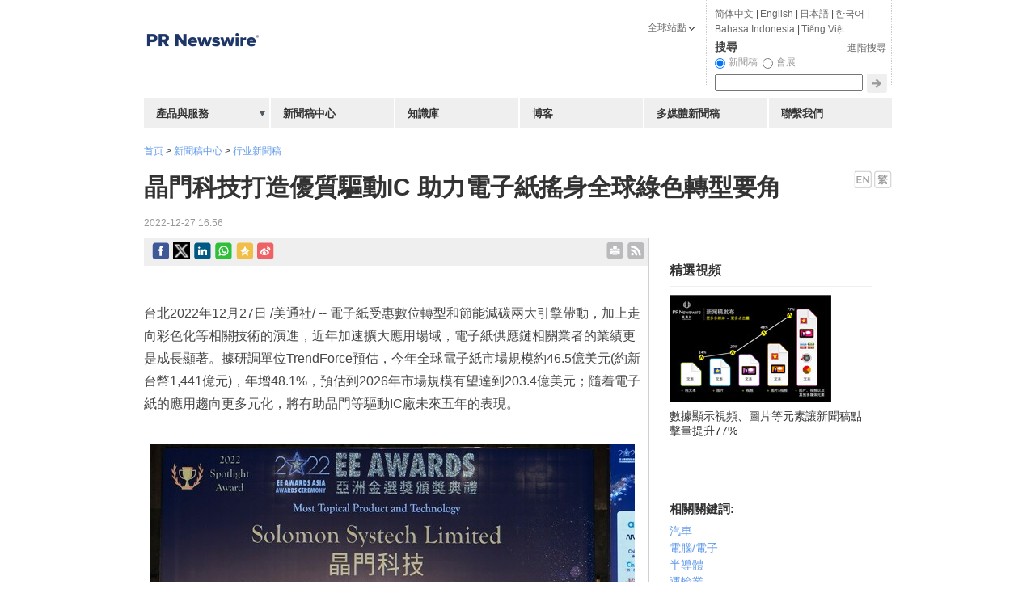

--- FILE ---
content_type: text/html; charset=UTF-8
request_url: https://hk.prnasia.com/story/388748-2.shtml
body_size: 18462
content:
<!DOCTYPE html PUBLIC "-//W3C//DTD XHTML 1.0 Transitional//EN" "http://www.w3.org/TR/xhtml1/DTD/xhtml1-transitional.dtd">
<html xmlns="http://www.w3.org/1999/xhtml" dir="ltr" lang="zh-tw" xml:lang="zh-tw" xmlns:wb="http://open.weibo.com/wb"> 

<head>

 	<meta http-equiv="Cache-Control" content="no-transform" />
 	<link rel="alternate" media="handheld" href="#" />
	<meta http-equiv="Content-Type" content="text/html; charset=UTF-8" />
	
	<!--canontical start-->
		<link rel="canonical" href="https://hk.prnasia.com/story/388748-2.shtml" />
		<!--canontical end-->

	<!--robots start-->
		<!--robots end-->

	<!--next pre start-->
	
		<!--next pre end-->
	
		<meta http-equiv="content-language" content="zh-tw" />
			
	
	
	<meta name="renderer" content="ie-stand">
	<meta name="keywords" content="晶門科技, 綠色轉型, 節能減碳" />
	<meta name="description" content="台北2022年12月27日 /美通社/ -- 
電子紙受惠數位轉型和節能減碳兩大引擎帶動，加上走向彩色化等相關技術的演進，近年加速擴大應用場域，電子紙供應鏈相關業者的業績更是成長顯著。據研調單位Tre......" />
	
	<!--sina js start-->
	<script src="//tjs.sjs.sinajs.cn/open/api/js/wb.js" type="text/javascript" charset="utf-8"></script>
	<!--sina js end-->  

		<link rel="apple-touch-icon-precomposed" href="https://static.prnasia.com/pro/pcom/includes/images/logo-safari-en.png" />
	  
	<!--sina like start-->
	<!--must-->
	<meta property="og:type" content="article" />
	<meta property="og:url" content="https://hk.prnasia.com/story/388748-2.shtml" />
	<meta property="og:title" content="晶門科技打造優質驅動IC 助力電子紙搖身全球綠色轉型要角" />
	<meta property="og:description" content="晶門科技打造優質驅動IC 助力電子紙搖身全球綠色轉型要角" />
	<!--may-->
	<!--1111 -->
		<meta property="og:image" content="https://mma.prnasia.com/media2/1974528/Solomon_Systech_s_active_matrix_EPD_driver_garnered_award_Most_Topical_Product.jpg?p=medium600"/>
		<meta name="weibo: article:create_at" content="" />
	<meta name="weibo: article:update_at" content="" />
	<!--sina like end-->
	
	<!--tencent js start-->
	<script src="//mat1.gtimg.com/app/openjs/openjs.js#autoboot=no&debug=no"></script>
  <!--tencent js end--> 
  
	
	
 
  
 	<title>晶門科技打造優質驅動IC 助力電子紙搖身全球綠色轉型要角-美通社PR-Newswire</title>


	
	<link rel="stylesheet" type="text/css" href="//static.prnasia.com/pro/pcom/includes/theme/PRN_reset.css" media="all" />
	<link rel="stylesheet" type="text/css" href="//static.prnasia.com/pro/pcom/includes/theme/PRN_master.css" media="all" />
	
		
				<link rel="stylesheet" type="text/css" href="//static.prnasia.com/pro/pcom/includes/theme/PRN_Asia.css" media="all" />
			
		
		<link rel="stylesheet" type="text/css" href="//static.prnasia.com/pro/pcom/includes/theme/PRN_Asia_hk.css" media="all" />	
	

	


		
	
	
	<link rel="shortcut icon" href="//static.prnasia.com/pro/pcom/includes/images/favicon_PRN.ico" type="image/x-icon" />
	<script type="text/javascript" src="//static.prnasia.com/pro/pcom/includes/js/jquery.min.js"></script>
	<script type="text/javascript" src="//static.prnasia.com/pro/pcom/includes/js/jquery-ui.min.js"></script>
        <script type="text/javascript" src="//static.prnasia.com/pro/pcom/includes/js/jquery.json.min.js"></script>
		
		
		<script type="text/javascript" src="//static.prnasia.com/pro/pcom/js/sp/sp_common.js"></script>
	


<script type="text/javascript" src="//static.prnasia.com/pro/pcom/includes/js/s_code.js"></script>

 
<script>
/************* DO NOT ALTER ANYTHING BELOW THIS LINE ! **************/
var s_code=s.t();if(s_code)document.write(s_code)//--></script>
<script type="text/javascript"><!--
if(navigator.appVersion.indexOf('MSIE')>=0)document.write(unescape('%3C')+'\!-'+'-')
//--></script><noscript><div><a href="http://www.omniture.com" title="Web Analytics"><img
src="http://prnewswirecom2.122.2O7.net/b/ss/prnewswirecom2/1/H.20.3--NS/0"
height="1" width="1"  alt="omniture" /></a></div></noscript><!--/DO NOT REMOVE/-->
<!-- End SiteCatalyst code version: H.20.3. -->


 

<!--
-->

	
	
		
	
	

	
</head>

<body>
<!-- _overall_navigator_header END -->




<div style="display:none">from common-pcom:html:key:hk_segment_includes_overall_segment_header_shtml</div>
<!-- hk_overall_segment_header ON 2022-03-10 13:44:57 START -->
<!-- Google Tag Manager
<noscript><iframe src="//www.googletagmanager.com/ns.html?id=GTM-NDFWJZ"
height="0" width="0" style="display:none;visibility:hidden"></iframe></noscript>
<link rel="stylesheet" href="https://static.prnasia.com/pro/mnrv2/iconfont/iconfont.css" />
<script>(function(w,d,s,l,i){w[l]=w[l]||[];w[l].push({'gtm.start':
new Date().getTime(),event:'gtm.js'});var f=d.getElementsByTagName(s)[0],
j=d.createElement(s),dl=l!='dataLayer'?'&l='+l:'';j.async=true;j.src=
'//www.googletagmanager.com/gtm.js?id='+i+dl;f.parentNode.insertBefore(j,f);
})(window,document,'script','dataLayer','GTM-NDFWJZ');</script>
End Google Tag Manager -->


<!-- master container -->
<div id="container" class="">
	<!-- header -->
	<div class="section01">
	<!-- page logo -->
		<a title="全球領先的新聞稿發佈, 傳播和監測服務提供者" href="/">
			<img src="https://static.prnasia.com/pro/pcom/includes/images/logo-prn-02_PRN.png" alt="美通社: 全球領先的新聞稿發佈, 傳播和監測服務提供者" title="美通社: 全球領先的新聞稿發佈, 傳播和監測服務提供者" border="0" />
		</a>
		<!-- page logo end -->
	</div><!-- header end -->
<!-- hk_overall_segment_header ON 2022-03-10 13:44:57 END -->




    

    

	<!-- CONTENT AREA BEGIN -->

	<div class="content release-article">

		<div class="section05">

		
		<style>
		.newsSideBar01 .timestamp{display: block;}
		</style>
		
			
						<div style="padding:20px 0 0 0;">

				<a href="https://hk.prnasia.com/">首页</a>

				 &gt; 

				<a href="https://hk.prnasia.com/news/">新聞稿中心</a>

				 &gt; 

				<a href="https://hk.prnasia.com/p/group-all-2.shtml">行业新聞稿</a>

				<!--<img src="http://www.prnasia.com/p/styles/default/images/p1.png" id="jt_group">

			

				晶門科技打造優質驅動IC 助力電子紙搖身全球綠色轉型要角-->

			</div>

			
			

			

			

			<style type="text/css" media="screen">

				#group_box {position: absolute;width: 120px;padding: 2px 0;text-align: center;border: 1px solid #CCC;box-shadow: 1px 3px 3px #eee;background-color: white;text-indent: 0;opacity: .6;z-index:99;}

				.cf_group_close a:hover {text-decoration:none;color:#464646}

				#group_close {padding:0 5px 0 0;float:right;text-decoration:none;cursor:pointer;font-size: 16px; font-weight: bold;}

			</style>					

			

			

			

			<script type="text/javascript">

				$(function(){ 

					$("#jt_group").click(function(){

						var offset = $(this).offset();

						var left = offset.left ;

						var top = parseInt(offset.top) ;

						

						var width_b = $(this).width() ;

						var width_p = $("#group_box").width();

						var height_p = $("#group_box").height();

						

						var left2 = left + parseInt(width_b/2) - parseInt(width_p/2);

						var top2 = top + 15;

						

		 			  $("#group_box").css("left",left2); 

		 			  $("#group_box").css("top",top2); 

						$("#group_box").show(); 

					});

					

					$("#group_close").click(function(){

						$("#group_box").hide();

					});

				});

			</script>

			

			<div id="group_box" style="display:none;opacity: 1; ">

				<div class="cf_group_close">

				  <a id="group_close">×</a>

				  <div style="clear:both"></div>

				</div>

				<div style="padding:0 10px 2px 10px;text-align:left;">

					<ul>

						
						<li style="line-height:1.5em;">

						<a href="https://hk.prnasia.com/p/group-0-2.shtml" target="_blank">

							汽車與交通

						</a>

						</li>

						
						<li style="line-height:1.5em;">

						<a href="https://hk.prnasia.com/p/group-1-2.shtml" target="_blank">

							IT科技與互聯網

						</a>

						</li>

						
					</ul>

				</div>					

			</div>

			

			

				

			<div style="padding: 15px 0 15px 0;" id="header-message">



					<div id="dvEditions">

															<a href="https://en.prnasia.com/releases/apac/solomon-systech-epd-driver-ic-honored-at-ee-awards-asia-2022-388749.shtml" ><img src="//static.prnasia.com/pro/pcom/includes/images/lang_en_US.png" alt="en_US" /></a>
																				 <a href="https://hk.prnasia.com/story/388748-2.shtml"><img src="//static.prnasia.com/pro/pcom/includes/images/lang_zh_TW.png" alt="zh_TW" /></a>
										

				</div>

				<!-- 3974072_XG74072 -->

				<h1 id="contenttitle"><!-- headline start -->晶門科技打造優質驅動IC 助力電子紙搖身全球綠色轉型要角<!-- headline end --></h1>

				<span class="timestamp"><!-- timestamp start -->2022-12-27 16:56<!-- timestamp end --></span>

			</div>



			<div id="release-article-container">

				<div class="colSection section07">

					<script>var blurbline = ''</script>

					
			    <div class="newsreldettran" style="padding-top: 5px; padding-bottom: 5px !important;">

			     	
<style>
.shareleftline {float: left;}
.sharerightline {float: right;}
.shareicon {display: inline-block; padding-right: 5px; float:left;}
.shareicon img {width: 21px;}
.shareicon2 {display: inline-block; padding-right: 5px; padding-top: 4px;float:left;}
.shareicon2 img {width: 21px;}
</style>


<div class="shareleftline">

	<!--facebook start-->
	<div class="shareicon">
	
	<a href="javascript:(function(){window.open('https://www.facebook.com/share.php?src=bm&u='+encodeURIComponent(location.href),'_blank','width=650,height=450');})()" class="enshare-facebook">
	</a>
	
	</div> 
	<!--facebook end-->

	<div class="shareicon">

	<a href="javascript:void(0)" onclick="javascript:shareItwithBitly();return false;"  class="enshare-twitter">					
	</a>

	
	<script>

	function shareItwithBitly(){

	         var shortURL = "";

	         var longURL  = encodeURI(window.location.href);

	         var data={

	                   longURL: longURL,

	                   login:        "prnasia",

	                   apiKey:     "R_e8cf63d92244f631950d07a33334cbe3",

	                   client:       "bitly-javascript-api"

	         }

	         $.ajax({

	                   type:"POST",

	                   async: false,

	                   dataType:"jsonp",

	                   data:data,

	                   url:"http://api.bit.ly/v3/shorten",

	                   success:function(rv){

	                            if(rv.data){

	                                     shortURL = rv.data.url

	                            }else{

	                                     shortURL = longURL;

	                            }

	                            window.open('https://twitter.com/intent/tweet?text='+encodeURIComponent(document.title)+'&url='+encodeURIComponent(shortURL)+'&related=','_blank','width=650,height=450');

	                   },

	                   error:function(){

	                            window.open('https://twitter.com/intent/tweet?text='+encodeURIComponent(document.title)+'&url='+encodeURIComponent(longURL)+'&related=','_blank','width=650,height=450');

	                            console.log("couldn't get the short URL...");

	                   }

	         })

	}

	</script>

	


	</div>
	<!-- twitter end  -->


	<!-- LinkedIn -->
	<div class="shareicon">
	
	<a href="javascript:(function(){window.open('http://www.linkedin.com/shareArticle?mini=true&url='+encodeURIComponent(location.href)+'&title='+encodeURIComponent(document.title)+'&source=bookmark','_blank','width=650,height=450');})()"  class="enshare-linkedin">
	</a>
	
	</div> 
	<!-- end LinkedIn -->


	<!-- start whatsapp -->
	<div style="display:none;">
			<figure>									
				<img src="https://mma.prnasia.com/media2/1974528/Solomon_Systech_s_active_matrix_EPD_driver_garnered_award_Most_Topical_Product.jpg?p=medium600" alt="https://mma.prnasia.com/media2/1974528/Solomon_Systech_s_active_matrix_EPD_driver_garnered_award_Most_Topical_Product.jpg?p=medium600">					
			</figure>								
	</div>
		
	<div class="shareicon">
		
		<a href="javascript:(function(){window.open('whatsapp://send?text='+encodeURIComponent(document.title)+' 
		 '+encodeURIComponent(location.href)+'','_blank','width=650,height=450');})()"  class="enshare-whatsapp">
		</a>
			
	</div> 

	<!-- end whatsapp -->



	<!-- qzone start -->
	<div class="shareicon">
	
	<a href="javascript:(function(){window.open('https://sns.qzone.qq.com/cgi-bin/qzshare/cgi_qzshare_onekey?url='+encodeURIComponent(location.href)+'&title='+encodeURIComponent(document.title)+'&summary=&desc=&pics=','_blank','width=650,height=450');})()"  class="enshare-qzone">
	</a>
	
	</div>
	<!-- qzone end -->

	<!--google+ start
	<div style="margin: -5px 0 0 10px;float:left">
	<div class="g-plusone" data-size="medium"  data-annotation="none">
	<g:plusone></g:plusone>
	</div>
	
	<script type="text/javascript">
	(function() {
	  var po = document.createElement('script'); po.type = 'text/javascript'; po.async = true;
	  po.src = 'https://apis.google.com/js/plusone.js';
	  var s = document.getElementsByTagName('script')[0]; s.parentNode.insertBefore(po, s);
	})();
	</script>
	
	</div>
	<!--google+ end-->

	<!--sina forward start	
	<div style="margin: -7px 0 0 10px;float:left;">
	<wb:share-button addition="simple" type="button" appkey="1943563082" title="【晶門科技打造優質驅動IC 助力電子紙搖身全球綠色轉型要角】晶門科技打造優質驅動IC 助力電子紙搖身全球綠色轉型要角" pic="http://mma.prnasia.com/media2/1974528/Solomon_Systech_s_active_matrix_EPD_driver_garnered_award_Most_Topical_Product.jpg?p=medium600" url="https://hk.prnasia.com/story/388748-2.shtml" ralateuid="1649036617"> 
	</wb:share-button>
	</div>
	sina forward end-->	

	<!--sina forward start -->	
	<div class="shareicon">
	
	<a href="javascript:(function(){window.open('http://service.weibo.com/share/share.php?url='+encodeURIComponent(location.href)+'&type=button&ralateUid=1649036617&language=zh_cn&appkey=1943563082&title='+encodeURIComponent('【晶門科技打造優質驅動IC 助力電子紙搖身全球綠色轉型要角】')+'&pic=http://mma.prnasia.com/media2/1974528/Solomon_Systech_s_active_matrix_EPD_driver_garnered_award_Most_Topical_Product.jpg?p=medium600&searchPic=true&style=simple','_blank','width=650,height=450');})()"  class="enshare-weibo">
	</a>
	
	</div> 
	<!--sina forward end-->	


</div>

<div class="sharerightline">
	<!--email ext-->
	
	<style>
		.printbody {
			text-align: left!important;
		}
	</style>
	<script type="text/javascript">
	function printHtml(html) {
		var bodyHtml = document.body.innerHTML;
		$('body').addClass('printbody');
		document.body.innerHTML = html;
		window.print();
		document.body.innerHTML = bodyHtml;
		$('body').removeClass('printbody');
	}

	function onprint() {
		var headline = $("#contenttitle").html();
		var content = $("#dvContent").html();
		var html = headline+content;
		printHtml(html);
	}
	</script>
	
	<div class="shareicon2">
		<a href="" onclick="onprint();"  class="enshare-print">
		</a>
	</div>
	<div class="shareicon2">
		<a title="RSS feeds of breaking news categorized by industry and subject" href="/rss"  class="enshare-rss" style="font-size:0;">rss
		</a>
	</div>
	<!--email ext-->
</div>

<div style="clear:both;"></div>



<script src="//res.wx.qq.com/open/js/jweixin-1.0.0.js"></script>

<script>
wx.config({
	debug: false,
	appId: 'wxcd1383132038e9ca',
	timestamp: 1769173400,
	nonceStr: 'w7zJNEx3iGHexdcV',
	signature: '5cffff0791b3f6addb98a982b1cc89240d130bda',
	jsApiList: [
	// 所有要调用的 API 都要加到这个列表中
	  'onMenuShareTimeline',
	  'onMenuShareAppMessage',
	]
});



wx.ready(function() {

	wx.onMenuShareAppMessage({
	    //title: '',
	    //desc: '',
	    link: window.location.href,
	    imgUrl: 'https://mma.prnasia.com/media2/1974528/Solomon_Systech_s_active_matrix_EPD_driver_garnered_award_Most_Topical_Product.jpg?p=medium600'
	})
	wx.onMenuShareTimeline({
	    //title: '',
	    //desc: '',
	    link: window.location.href,
	    imgUrl: 'https://mma.prnasia.com/media2/1974528/Solomon_Systech_s_active_matrix_EPD_driver_garnered_award_Most_Topical_Product.jpg?p=medium600'
	})
});



</script>





			     	
			    </div>
 				<div style="clear:both;margin-top:-10px;"> </div>	

       
				


					<div style="margin-right:10px;">

						<div id="dvContent">

							

							<style>

							#subheadlines div {font-size: 17px;}
							#dvContent table[name=logo_release]+p+div[id^=prni_] {clear:both;}
							</style>

							

						<!-- dvContent start -->

                        <style>

                          /* Style Definitions */
span.prnews_span
{
font-size:8pt;
font-family:"Arial";
color:black;
}
a.prnews_a
{
color:blue;
}
li.prnews_li
{
font-size:8pt;
font-family:"Arial";
color:black;
}
p.prnews_p
{
font-size:0.62em;
font-family:"Arial";
color:black;
margin:0in;
}

                        </style>

                        
						<p><span class="legendSpanClass">台北</span><span class="legendSpanClass">2022年12月27日</span> /美通社/ -- 電子紙受惠數位轉型和節能減碳兩大引擎帶動，加上走向彩色化等相關技術的演進，近年加速擴大應用場域，電子紙供應鏈相關業者的業績更是成長顯著。據研調單位TrendForce預估，今年全球電子紙市場規模約46.5億美元(約新台幣1,441億元)，年增48.1%，預估到2026年市場規模有望達到203.4億美元；隨着電子紙的應用趨向更多元化，將有助晶門等驅動IC廠未來五年的表現。</p> 
<div class="PRN_ImbeddedAssetReference" id="DivAssetPlaceHolder1"> 
 <p style="TEXT-ALIGN: center; WIDTH: 100%"> <a href="https://mma.prnasia.com/media2/1974528/Solomon_Systech_s_active_matrix_EPD_driver_garnered_award_Most_Topical_Product.html" target="_blank" rel="nofollow"> <img src="https://mma.prnasia.com/media2/1974528/Solomon_Systech_s_active_matrix_EPD_driver_garnered_award_Most_Topical_Product.jpg?p=medium600" title="節能減碳的綠色轉型趨勢下，電子紙顯示器的重要性正逐年攀升。面對電子紙未來的潛在大商機，電子紙驅動IC主要供應商之一的晶門科技(Solomon Systech Limited)大力推動技術升級，期盼和電子紙產業鏈共同擘劃綠色大未來。" alt="節能減碳的綠色轉型趨勢下，電子紙顯示器的重要性正逐年攀升。面對電子紙未來的潛在大商機，電子紙驅動IC主要供應商之一的晶門科技(Solomon Systech Limited)大力推動技術升級，期盼和電子紙產業鏈共同擘劃綠色大未來。" /> </a> <br /><span>節能減碳的綠色轉型趨勢下，電子紙顯示器的重要性正逐年攀升。面對電子紙未來的潛在大商機，電子紙驅動IC主要供應商之一的晶門科技(Solomon Systech Limited)大力推動技術升級，期盼和電子紙產業鏈共同擘劃綠色大未來。</span></p> 
</div> 
<p>晶門創立於1999年，為專注顯示器驅動IC及系統解決方案研發的無晶圓廠(Fabless)IC設計公司，在20多年前就跨足電子紙業務。晶門行政總裁王華志娓娓道來進入電子紙市場的契機，「我們是行業的先行者，最初摩托羅拉(Motorola)提供驅動IC給麻省理工研發，而後摩托羅拉及麻省理工分別分拆出晶門和E Ink。我們一直與電子紙的領導開發商與供應商合作無間，不斷研發改進我們的驅動IC。」</p> 
<p>磨刀多年，晶門不僅順利搭上這波電子紙熱潮，業績蒸蒸日上，今年並於《EE Times》與《EDN》出版集團ASPENCORE台灣與亞洲團隊主辦的第二屆「EE Awards Asia-亞洲金選獎」，以支持有源矩陣電子紙顯示器(Electronic Paper Displays，EPD)彩色電泳顯示器的顯示驅動IC，獲得「最具話題產品和技術獎(Most Topical Product and Technology)」肯定。</p> 
<p><b>電子紙邁入彩色世代 晶門驅動</b><b>IC扮演重要推手</b></p> 
<p>邁入彩色世代，是電子紙近幾年之所以受矚目的原因之一，晶門這項產品就扮演著重要推手。王華志點出該產品的幾項特點，比如，對比舊式的段碼式，該產品採用矩陣式，使電子標籤顯示資訊可以隨意改動，用途更靈活；產品以高壓驅動，靜止狀態時既能顯示圖像資料又完全不耗電，為低耗電的環保產品。</p> 
<p>王華志也說，市場對電子紙和電子標籤的要求主要為色彩方面朝向多色發展，亦要求快速刷屏更新，IC要配合的話驅動電壓要提高，電壓電流要分得夠準，同時亦要快速反應，「這些挑戰我們都和客戶合作成功解決，該產品成功讓電子標籤由純黑白進階至黑白紅、黑白黃，色彩有更多變化！」</p> 
<p>本次產品能於EE Awards摘得獎項，王華志深感榮幸，「EE Awards Asia在電子界中具有高認受性，我們很榮幸能在這個比賽中獲獎，這是業界對我們設計技術及產品的一個肯定。我們將繼續專注研發，以推出更優秀的產品。」</p> 
<p><b>晶門三大方向持續強化技術 助力全球綠色轉型 </b></p> 
<p>展望電子紙產業的未來，他認為，歐洲現已廣泛應用電子標籤(ESL)，亞太區才剛開始應用，美國的應用正穩步上升。現時ESL於全球滲透率僅5%，仍有約95%的發展空間，市場潛力非常大。接下來預期多色彩及更高的刷新率(Frame Rate)會是兩大發展方向，晶門也將持續將電子紙列為重點投放項目，朝反應快速、悅目清晰及低耗電等三大方向精進技術，藉打造優質驅動IC，盼推動電子紙產品在市場得到更廣泛的應用。</p> 
<p>王華志進一步指出，電子紙除了低耗電亦可大量減少紙張的使用，從而減低碳排放。比如，6億個3吋ESL七年間約可節約4億棵樹，提供1.3億噸的碳吸收，有效達到碳中和。減碳在現今國際間已是大勢所趨，綠色科技的需求只會有增無減。此外，智能化亦是電子紙的另一大潛力和賣點，如超市裏的ESL可以同時連接網上商店及實體貨架，日間是ESL、晚間是庫存系統，從而可以協助減省人力並減低人手出錯機會，提升效率。</p> 
<p>響應綠色產業鏈轉型趨勢，晶門在供應商選擇上進一步「綠化」。王華志解釋，他們會優先選擇在環境方面可持續表現良好的夥伴，並要求所有供應商對其供應的原材料進行實驗室分析及簽署環境要求保證書，以確保其原材料及製造流程符合國際環境標準，同時亦會對供應商進行審計，定期評估其可持續性表現，藉多方布局，最大限度減少公司業務對環境的潛在影響。</p> 
<p>節能減碳如今成為全球產業的共同任務，運用技術力打造綠色產品，可說是科技業最擅長也最有效益的永續策略之一。王華志直言，綠色科技除了對環境有正面影響，在商業角度亦是一個潛力無限的藍海，「我們希望可以把握這個機遇，重點投放電子紙驅動IC項目，為公司帶來增長之餘亦為打造低碳社會出一分力！」</p> 
<div class="PRN_ImbeddedAssetReference" id="DivAssetPlaceHolder2"> 
</div>

						<!-- dvContent end -->

						</div>


						<div id="dvExtra"></div>

						


						


						<div id="dvSource">消息來源: EE Times Taiwan</div>

							
						
						
                        					

						
						<!--sina baidu youyan start-->

						
						<!--sina baidu youyan end-->

						

						<!--sina weibo comments start-->

						
						<!--sina weibo comments end--> 

						

						<!--disqus start-->

						<! -- disqus was disabled by JG 20151013 -->

						
						<!--disqus end-->

						

						<!--disqus start-->

						
						<!--disqus end-->

						




					</div>
					

					<script language="javascript" type="text/javascript">

						var blurbine_str = '';

						(function(){

							var prnaquote = $('prnaquote');

							if (prnaquote != null)
							{

								$('prnaquote').replaceWith('<blockquote id="blockquote"><p>' + blurbine_str + '</p></blockquote>');

							}

						})();

					</script>

				</div>



				<div class="block" id="release-article-sidebar">

					
			

					
					<div class="block03">

			

						<div style="padding:10px 25px 25px 25px; border-bottom: 1px dotted #CCCCCC;">

						<div style="display:none">from common-pcom:html:key:hk_segment_includes_releases_right_column_video_module_shtml</div>
<!-- releases_right_column_video_module ON 2021-11-18 16:49:32 START -->
<div id="multivuPlayer">
					<h5 class="seo-col2-h3" style="font-size: 15px;color: #333333;font-weight: bold;font-family: "Helvetica Neue",Helvetica,Arial,sans-serif !important;">精選視頻</h5>
					<div id="focusPlayer">
                			<div id="play_btn"><img src="//static.prnasia.com/pro/media/201201/20120127_pcom/mnr_vb.jpg" alt="" width="200" height="133" /></div>
   		            </div>
					<script>
						$("#play_btn").click(function() {//
							var player='<object type="application/x-shockwave-flash" data="http://static.prnasia.com/pro/prna/flash/vcastr3.swf" width="200" height="133" id="vcastr3">' 
							+ '<param name="movie" value="http://static.prnasia.com/pro/prna/flash/vcastr3.swf"/><param name="allowFullScreen" value="true" /><param name="FlashVars" value="xml='
							+ '<vcastr><channel><item><source>http://static.prnasia.com/pro/media/201109/multimedia/flash/multimedia.flv</source><duration></duration><title></title></item></channel><config><controlPanelBgColor>0x0</controlPanelBgColor><controlPanelMode>bottom</controlPanelMode><controlPanelBtnColor>0xF0FF</controlPanelBtnColor></config>'
							+ '<plugIns><logoPlugIn><url>http://static.prnasia.com/pro/prna/flash/logoPlugIn.swf</url><logoText></logoText><logoTextAlpha>0.75</logoTextAlpha><logoTextFontSize>10</logoTextFontSize>'
							+ '<logoTextLink>http://www.prnasia.com</logoTextLink><logoTextColor>0xffffff</logoTextColor><textMargin>10 10 auto auto</textMargin></logoPlugIn></plugIns></vcastr>"/>'
							+ '</object>';
							$("#focusPlayer").html(player);
							return;
						});
					</script>
					<div style="padding: 8px 0px;" id="textcontent">數據顯示視頻、圖片等元素讓新聞稿點擊量提升77%</div>
					<div class="horizontalline">&nbsp;</div>
				</div>
<!-- releases_right_column_video_module ON 2021-11-18 16:49:32 END -->


						</div>

		

						<div class="sub-block highlight-block">

							<h5>相關關鍵詞: </h5>

							
							<p><a href="/story/industry/AUT-2.shtml" title="汽車">汽車</a></p>

							
							<p><a href="/story/industry/CPR-2.shtml" title="電腦/電子">電腦/電子</a></p>

							
							<p><a href="/story/industry/SEM-2.shtml" title="半導體">半導體</a></p>

							
							<p><a href="/story/industry/TRN-2.shtml" title="運輸業">運輸業</a></p>

							
							<p><a href="/story/subject/AWD-2.shtml" title="獲獎相關新聞">獲獎相關新聞</a></p>

							
						</div>


						
						<div class="sub-block">

							<h5>最近新聞稿</h5>

							<ul>

							
								<li>

									<a href="/story/493515-2.shtml" >

									突破儲存極限 Seagate Mozaic 3+掀AI技術革命

									</a>

									<span class="timestamp">2025-06-18</span>

								</li>

							
								<li>

									<a href="/story/474809-2.shtml" >

									不研發me too產品 強茂ESD保護元件獲工程師青睞

									</a>

									<span class="timestamp">2025-01-06</span>

								</li>

							
								<li>

									<a href="/story/472588-2.shtml" >

									多元策略打造供應韌性 Fusion Worldwide孚昇電子榮獲2024年亞洲金選奬

									</a>

									<span class="timestamp">2024-12-12</span>

								</li>

							
								<li>

									<a href="/story/472447-2.shtml" >

									以服務為本 Heilind 持續聚焦高成長應用領域

									</a>

									<span class="timestamp">2024-12-11</span>

								</li>

							
								<li>

									<a href="/story/472288-2.shtml" >

									從記憶體到晶片安全，力旺攜熵碼以技術創新助力AI/HPC發展

									</a>

									<span class="timestamp">2024-12-10</span>

								</li>

							
								<li>

									<a href="/story/443663-2.shtml" >

									以效率翻轉新思維 Neuchips CEO引領前進國際之路

									</a>

									<span class="timestamp">2024-04-17</span>

								</li>

							
								<li>

								
								<a href="https://hk.prnasia.com/mediaroom/16597-0.html">

									

								前往企業新聞室</a></li>	

							</ul>

						</div>

						
										

						<div class="newsSideBar01">

							<div class="callouts-accordion">

								<div id="accordion">

		

									
									

									
									<h3><a href="/story/industry/AUT-2.shtml" title="汽車">汽車 最近新聞稿</a></h3>

									<div>

										<ul>

											
											<li>

												<a href="/story/520087-2.shtml" >

												全能源形式平台LEX賦能，LEPAS 開創「優雅駕控」新品類

												</a>

												<span class="timestamp">2026-01-23</span>

											</li>

											
											<li>

												<a href="/story/519986-2.shtml" >

												NAVEE攜Eagle F1X與Birdie 5X亮相2026年PGA高爾夫用品展，正式進軍高爾夫出行領域

												</a>

												<span class="timestamp">2026-01-22</span>

											</li>

											
											<li>

												<a href="/story/519849-2.shtml" >

												CLEAR清揚宣佈與ORACLE紅牛車隊達成全球合作，為「極致狀態」全力賦能

												</a>

												<span class="timestamp">2026-01-21</span>

											</li>

											
											<li>

												<a href="/story/519760-2.shtml" >

												LEPAS全球首店在印尼開業，開啟新能源汽車市場新篇章

												</a>

												<span class="timestamp">2026-01-21</span>

											</li>

											
											<li>

												<a href="/story/519632-2.shtml" >

												寧德時代旗下寧家服務首次佈局沙特 打造中東最大新能源後市場體驗中心

												</a>

												<span class="timestamp">2026-01-20</span>

											</li>

											
											<li><a href="/story/industry/AUT-2.shtml"title="汽車">查看更多</a></li>

										</ul>

									</div>

									
									<h3><a href="/story/industry/CPR-2.shtml" title="電腦/電子">電腦/電子 最近新聞稿</a></h3>

									<div>

										<ul>

											
											<li>

												<a href="/story/520097-2.shtml" >

												「從文本到舞臺®」《降龍訣》3 月上演

												</a>

												<span class="timestamp">2026-01-23</span>

											</li>

											
											<li>

												<a href="/story/520092-2.shtml" >

												華為雲發佈2026年全球銷售夥伴政策，與合作夥伴共贏AI時代

												</a>

												<span class="timestamp">2026-01-23</span>

											</li>

											
											<li>

												<a href="/story/520087-2.shtml" >

												全能源形式平台LEX賦能，LEPAS 開創「優雅駕控」新品類

												</a>

												<span class="timestamp">2026-01-23</span>

											</li>

											
											<li>

												<a href="/story/520083-2.shtml" >

												Ozelle攜AI驅動、場景化即用的智能診斷解決方案亮相WHX Labs Dubai 2026

												</a>

												<span class="timestamp">2026-01-23</span>

											</li>

											
											<li>

												<a href="/story/520070-2.shtml" >

												Preply 籌集 1.5 億美元，透過真人引導並輔以AI 的學習模式開啟教育的未來

												</a>

												<span class="timestamp">2026-01-23</span>

											</li>

											
											<li><a href="/story/industry/CPR-2.shtml"title="電腦/電子">查看更多</a></li>

										</ul>

									</div>

									
									<h3><a href="/story/industry/SEM-2.shtml" title="半導體">半導體 最近新聞稿</a></h3>

									<div>

										<ul>

											
											<li>

												<a href="/story/520055-2.shtml" >

												安謀科技Arm China與香港科技大學簽署合作備忘錄，共繪AI前沿創新藍圖

												</a>

												<span class="timestamp">2026-01-23</span>

											</li>

											
											<li>

												<a href="/story/520030-2.shtml" >

												NX集團發布全新全球品牌宣傳片《Moving India Forward》，展現印度市場的蓬勃活力

												</a>

												<span class="timestamp">2026-01-23</span>

											</li>

											
											<li>

												<a href="/story/519971-2.shtml" >

												新唐科技發佈高功率紫外光雷射二極體(379 nm, 1.0 W)

												</a>

												<span class="timestamp">2026-01-22</span>

											</li>

											
											<li>

												<a href="/story/519392-2.shtml" >

												技嘉與 NVIDIA 深化合作 攜手推動創新的 AI 驅動遊戲與創作解決方案

												</a>

												<span class="timestamp">2026-01-17</span>

											</li>

											
											<li>

												<a href="/story/519352-2.shtml" >

												環旭電子子公司環興光電取得成都光創聯科技有限公司控制權，推動光互連產業整合

												</a>

												<span class="timestamp">2026-01-16</span>

											</li>

											
											<li><a href="/story/industry/SEM-2.shtml"title="半導體">查看更多</a></li>

										</ul>

									</div>

									
									<h3><a href="/story/industry/TRN-2.shtml" title="運輸業">運輸業 最近新聞稿</a></h3>

									<div>

										<ul>

											
											<li>

												<a href="/story/520087-2.shtml" >

												全能源形式平台LEX賦能，LEPAS 開創「優雅駕控」新品類

												</a>

												<span class="timestamp">2026-01-23</span>

											</li>

											
											<li>

												<a href="/story/520030-2.shtml" >

												NX集團發布全新全球品牌宣傳片《Moving India Forward》，展現印度市場的蓬勃活力

												</a>

												<span class="timestamp">2026-01-23</span>

											</li>

											
											<li>

												<a href="/story/519995-2.shtml" >

												特力博 (Teleport) 宣布以5億美元估值，完成5,000萬美元Pre-IPO融資，加速全球業務擴張

												</a>

												<span class="timestamp">2026-01-22</span>

											</li>

											
											<li>

												<a href="/story/519986-2.shtml" >

												NAVEE攜Eagle F1X與Birdie 5X亮相2026年PGA高爾夫用品展，正式進軍高爾夫出行領域

												</a>

												<span class="timestamp">2026-01-22</span>

											</li>

											
											<li>

												<a href="/story/519928-2.shtml" >

												FERRETTI INTERNATIONAL HOLDING S.P.A. 明確表示不支持 KKCG MARITIME 提出的部分公開要約

												</a>

												<span class="timestamp">2026-01-22</span>

											</li>

											
											<li><a href="/story/industry/TRN-2.shtml"title="運輸業">查看更多</a></li>

										</ul>

									</div>

									
									<h3><a href="/story/subject/AWD-2.shtml" title="獲獎相關新聞">獲獎相關新聞 最近新聞稿</a></h3>

									<div>

										<ul>

											
											<li>

												<a href="/story/520099-2.shtml" >

												Tatu Coffee 榮獲肯雅頂級品質大獎

												</a>

												<span class="timestamp">2026-01-23</span>

											</li>

											
											<li>

												<a href="/story/520078-2.shtml" >

												2026年日本國際賞得主揭曉

												</a>

												<span class="timestamp">2026-01-23</span>

											</li>

											
											<li>

												<a href="/story/520063-2.shtml" >

												權威認證：思格問鼎多國分散式儲能系統銷量冠軍

												</a>

												<span class="timestamp">2026-01-23</span>

											</li>

											
											<li>

												<a href="/story/519911-2.shtml" >

												宏利與 Preface 攜手舉辦的「AI啟航大賽: 未來職業構想」開展公眾投票

												</a>

												<span class="timestamp">2026-01-22</span>

											</li>

											
											<li>

												<a href="/story/519787-2.shtml" >

												復星國際富時羅素ESG評分再次提升 連續5次入選，處全球行業領先水平

												</a>

												<span class="timestamp">2026-01-21</span>

											</li>

											
											<li><a href="/story/subject/AWD-2.shtml"title="獲獎相關新聞">查看更多</a></li>

										</ul>

									</div>

									
		

								</div>

								

								<script language="javascript" type="text/javascript">

								

								/* Below 2 functions are used for accordion functionality. */

								$(function() {

									$( "#accordion" ).accordion({

										autoHeight: false

									});

								});

								$(function() {

									$( "#accordionResizer" ).resizable({

										resize: function() {

											$( "#accordion" ).accordion( "resize" );

										}

									});

								});

								 /* Upto here */

								 

								</script>

		

							</div>

						</div>

						

						<div class="clearboth"></div>						

					</div>

					



					




				</div>

				

				

			</div>

			<div class="clearboth"></div>

			

		</div>

	</div><!-- CONTENT AREA END -->

	<script type="text/javascript">

	

	$(function(){

	//$("body").append("<div>"+navigator.userAgent+"</div>");

	var re = /^[\(（]{0,1}[\u0000-\uffff\w]{0,6}\s{0,1}[-:]{0,1}\s{0,1}(http|https):\/\/(photo|photos|mma).(prnewswire|prnasia).com\/(prnh|media)/;

	//var re = /^[\(（]{0,1}[^\x00-\xff\w]{0,6}\s{0,1}[-:]{0,1}\s{0,1}(http|https):\/\/(photo|photos|mma).(prnasia|prnewswire).com\/(prnh|media)/;

	$("#dvContent p").each(function(){

	
	if(re.test($(this).text().trim()) && ($(this).text().toLowerCase().indexOf("prnh")>0 || $(this).text().toLowerCase().indexOf("tiff")>=0 || $(this).text().toLowerCase().indexOf("png")>=0 || $(this).text().toLowerCase().indexOf("gif")>=0 || $(this).text().toLowerCase().indexOf("bmp")>=0 || $(this).text().toLowerCase().indexOf("jpg")>=0 || $(this).text().toLowerCase().indexOf("jpeg")>=0)){




		var flag = true;

		for(var i=0; i<$(this).nextAll().length; i++){

			var obj = $(this).nextAll()[i];

			try{

				if($(obj).text().indexOf("To view the original version on PR Newswire") >= 0){
					flag = true;
					break;
				}

				if(!re.test($(obj).text().trim()) && $(obj).text().trim().length > 3){

					flag = false;

					break;

				}

			}catch(e){

				console.log(e);

			}

		}

		if(flag){

			return;

		}



		var targetHTML = "";

		for(var i=0; i<$(this).find("a").length; i++){

			var obj = $(this).find("a")[i];

			var href = $(obj).attr("href").replace("prnh", "prnvar");
			
			if(href.toLowerCase().indexOf("multivu") >= 0){
				continue;
			}

			console.log("href= "+href);

			targetHTML += "<div style='TEXT-ALIGN: center; WIDTH: 100%'><a href='"+$(obj).attr("href")+"' target='_blank'><img title='' border='0' alt='' align='middle' src='"+href+"' style='max-width:500px;'></a></div><br>";


		}

		if(targetHTML.length > 10){

			/*

			for(var i=0; i<$("#dvContent p").length;i++){

				var obj = $("#dvContent p")[i];

				if($(obj).text().length > 25){

					$(obj).after(targetHTML);

					break;
				}

			}*/

			$(this).html(targetHTML);

		}



	}

	});

	});

	

	</script>
	



<div style="display:none">from common-pcom:html:key:hk_segment_includes_overall_segment_footer_shtml</div>
<!-- hk_overall_segment_footer ON 2023-09-20 09:55:04 START -->
<div class="gap-footer-content"> </div>

	
<!-- hk_inner_top_nav_links ON 2023-07-20 16:40:00 START -->
<div class="topnavlnks"> 

    <!-- search module -->
    <div class="block033">
<!--kr lang s-->
<style>
ul.other li {float:left;padding:0 2px 5px 0; line-height:1.2em;}
</style>
<div >
<ul class="other" style="list-style: none;">
<li><a href="https://www.prnasia.com/">简体中文</a> | </li>
<li><a href="https://en.prnasia.com/">English</a> | </li>
<li><a href="https://jp.prnasia.com/">日本語</a> | </li>
<li><a href="https://kr.prnasia.com/">한국어</a> | </li>
<li><a href="https://id.prnasia.com/">Bahasa Indonesia</a> | </li>
<li><a href="https://vn.prnasia.com/">Tiếng Việt</a></li>
<div style="clear:both"></div>
</ul>

</div>

<!--kr lang e-->
        <form name="searchOne" method="get" action="/p/story-search-sphinx.php">
            
            <table cellpadding="0" cellspacing="0" border="0" width="100%" class="srch1"  style="margin: 0;">
                <tbody>
                    <tr>
                        <td colspan="1">
                            <a title="Advanced Search" href="/p/story-search-sphinx.php?lang=2">進階搜尋</a>
                            <div class="dvSearch">搜尋</div>
                        </td>
                    </tr>
                    <tr>
                        <td colspan="2"></td>
                    </tr>
                </tbody>
            </table>

            <table cellpadding="0" cellspacing="0" border="0" style="padding-bottom: 5px;">
                <tbody>
                    <tr>
                        <td>
                            <input type="radio" id="rdnewsreleases" name="mode" value="story" class="rad" checked="checked" />
                        </td>
                        <td>
                            <label for="rdnewsreleases" class="searchLabel">
                                新聞稿
                            </label>
                        </td>
                        <td>&nbsp;&nbsp;</td>
                        <td>
                            <input type="radio" id="rdexhibitions" name="mode" value="exhibition" class="rad" />
                        </td>
                        <td>
                            <label for="rdexhibitions" class="searchLabel">
                                會展
                            </label>
                        </td>
                    </tr>
                </tbody>
            </table>

            <table cellspacing="0" cellpadding="0" border="0">
                <tbody>
                    <tr>
                        <td>
                            <div>
                                <input type="text" id="searchtxt" class="field1" name="keywords"  onKeyPress="javascript:return checkEnter(event)"  value="" maxlength="500"/>
                                <input type="hidden" name="lang" value="2" />
                                <input type="hidden" name="post" value="1" />
                                <input type="hidden" name="scope" value="fulltext" />
                                <input type="hidden" name="sortby" value="1" />                                    
                            </div>
                            <div class="dvError" id="dvError" style="display:none">
                                <table cellpadding="0" cellspacing="0" border="0">
                                    <tbody>
                                        <tr>
                                            <td>
                                                <div class="closebt">
                                                    <a title="Close" href="#" onClick="javascript:CloseError();"><span>Close</span><img  alt="新聞稿全球發佈-美通社-PR-Newswire" src="https://static.prnasia.com/pro/pcom/includes/images/close_icon_PRN.gif" border="0"/></a>
                                                </div>
                                                <br/>
                                            </td>
                                        </tr>
                                        <tr>
                                            <td align="left">
                                                <div class="errormessage" id="lblError">
                                                </div>
                                            </td>
                                        </tr>
                                    </tbody>
                                </table>
                            </div>
                        </td>
                        <td>
                            <input type="image" src="https://static.prnasia.com/pro/pcom/includes/images/button-search_PRN.gif" name="submit" value="Go" title="Go" onclick="trackSearch();return(validateChangeSearchURL());" />
                        </td>
                    </tr>
                    <tr>
                        <td colspan="2">
                        </td>
                    </tr>
                </tbody>
            </table>
        </form>
    </div>
    <!-- search module end -->

    <!-- header links module -->
    <div class="block022">
        <ol>
           <!-- <li><a title="Member sign in" id='global7' rel='drop3' class='drop'  href="#">登錄/註冊</a></li> -->
            <li><a title="Global sites" href="#" id='global8' rel='drop4' class='drop'>全球站點</a></li>
        </ol>
    </div>
    <!-- header links module end -->

</div><!-- topnavlnks end -->
<!-- hk_inner_top_nav_links ON 2023-07-20 16:40:00 END -->
 

	
<!-- hk_inner_main_navigation ON 2021-11-18 16:49:32 START -->
<div class="section02">
	<ol>
	<li class="">
		<a title="產品與服務" href="/services" id='global1' rel='drop1'>產品與服務</a>
	</li>
	<li class="">
		<a title="新聞稿中心" href="/news" id='global2'>新聞稿中心</a>
	</li>
	<li class="">
		<a title="知識庫" href="javascript:void(0)" id='global5'>知識庫</a>
	</li>
	<li class="">
		<a title="博客" href="/blog/" id='global3'>博客</a>
	</li>
	<li class="">
		<a title="多媒體新聞稿" href="/p/video-archive-2.shtml" id='global4'>多媒體新聞稿</a>
	</li>

	<li class="">
		<a title="聯繫我們" href="/contact-us/" id='global6' rel='drop2'>聯繫我們</a>
	</li>
	<style>
				#global5{
					background-image: none;
				}
				#global6{
					background-image: none;
				}
				#global5:hover{
					background-image: none!important;
				}
				#global6:hover{
					background-image: none!important;
				}
		        .alert{
		            width: 450px;
		            height: 216px;
		            border-radius: 8px;
		            box-shadow: 0px 0px 20px #888888;
		            position: fixed;
		            top: 50%;
		            left:50%;
		            margin-top: -108px;
		            margin-left: -225px;
		            display: none;
		            background-color: #ffffff;
		            z-index: 100;
		            font-size: 14px;
		        }
		        .alert p{
		        	width: 350px;
		        	position: absolute;
		        	left: 50px;
		        	top: 62px;
                    line-height:1.4em;
		        }
		        .alert button{
		            width: 99px;
		            height: 30px;
		            background-color: #0f6589;
		            border: 0;
		            border-radius: 4px;
		            position: absolute;
		            color: #fff;
		            cursor: pointer;
		        }
		        .alert .alert-btn1{
		        	left: 78px;
		        	bottom: 38px;
		        }
		        .alert .alert-btn2{
		        	right: 78px;
		        	bottom: 38px;
		        }
		        .alert div.alert-close{
		        	position: absolute;
		        	width: 14px;
		        	height: 14px;
		        	background-image: url(//static.prnasia.com/pro/media/201701/close-btn.png);
		        	right: 18px;
		        	top: 18px;
		        	color: 545454;
		        	cursor: pointer;
		        }
		    </style>
	<div class="alert">
		<div class="alert-close"></div>
		<p>繁體中文知識庫正在建設中，請您選擇簡體中文或英文版查看。</p>
		<button type="button" class="alert-btn1" onclick="window.open('http://www.prnasia.com/resources/')">简体中文</button>
		<button type="button" class="alert-btn2" onclick="window.open('http://en.prnasia.com/knowledge-center/')">English</button>
	</div>
	<script>
		        $('#global5').click(function(){
		            $('.alert').css({'display':'block'});
		        })
		        $('.alert .alert-close').click(function(){
		        	$('.alert').css({'display':'none'});
		        });
		    </script>
</ol>
<!--[if IE 6]>
<div class="clearboth">
	<img src="/includes/images/spacer_PRN.gif" border="0" height="1" width="1" alt="" />
</div>
<![endif]-->
</div>
<!-- hk_inner_main_navigation ON 2021-11-18 16:49:32 END -->
 

	
<!-- hk_inner_footer ON 2025-01-03 14:46:49 START -->
<div class="section03" id="footer" >
    <!-- footer -->
    <ol>
        <li><a title="關於美通社" href="/about">關於美通社</a></li>
        <li><a title="聯系我們" href="/contact-us">聯繫我們</a></li>
        <li><a title="Legal" href="/terms">Legal</a></li>
        <li><a title="Privacy Policy" href="https://www.cision.com/legal/privacy-policy/">Privacy Policy</a></li>		
        <li><a title="加入我們" href="/careers">加入我們</a></li>
        <li><a title="網站地圖" href="/sitemap">網站地圖</a></li>
        <li class="end"><a title="RSS 訂閱" href="/rss">RSS訂閱</a></li>
    </ol>
    <!-- footer end -->

    <!-- footer copyright-->
    <p class="end">
        Copyright &copy; 2025 美通社版權所有，未經許可不得轉載.<br />
        <a title="Cision" href="http://www.cision.com/us/?utm_medium=pr&utm_source=pressrelease&utm_content=cishomepage&utm_campaign=prnewswire" target="_blank">Cision</a> 旗下公司.<br/>
    </p>
</div><!-- footer end -->
<!-- hk_inner_footer ON 2025-01-03 14:46:49 END -->
 

</div><!-- end master container -->

	
<!-- hk_inner_dropdown_flyouts ON 2021-11-18 16:49:32 START -->
<!-- products and services -->
	<div id="drop1" class="droplinks">
		<ol>	
			<li><a title="新聞稿發佈" href="/services/distribute" >新聞稿發佈</a></li>
			<li><a title="媒體監測和情報" href="/services/monitor" >媒體監測和情報</a></li>
			<li><a title="信息披露和投資者傳播" href="/services/ir" >信息披露和投資者傳播</a></li>
			<li><a title="傳播優化與增值" href="/services/engage" >傳播優化與增值</a></li>
            <li><a title="客戶 FAQ值" href="/services/FAQ" >客戶 FAQ</a></li>
		</ol>
	</div>
	

	<!-- contact prn -->
	<div id="drop2" class="droplinks">
		<ol>
			<!-- <li id='partner-news'><a title="媒體動態" href="http://www.prnasia.com/partner-news/">媒體動態</a></li> -->
			<!--<li id='partners'><a title="媒體合作夥伴" href="http://hk.prnasia.com/m/media/partners/?b=1">媒體合作夥伴</a></li>-->
		</ol>
	</div>

	<!-- member signup -->
	<div id="drop3" class="droplinks">
		<ol>
			<li><a href="http://www.prnasia.com/m/journalist/user/do_login" title="記者登入 / 註冊">記者登入 / 註冊</a></li>
			<li><a href="http://www.prnasia.com/m/client/user/do_login" title="專家登入 / 註冊">專家登入 / 註冊</a></li>
			<li id="portalarea" ><a title="企業登錄" href="http://hk.prnasia.com/p/mediaroom-login.php?lang=2">企業登錄</a></li> 
		</ol>
	</div>

	<!-- global sites -->
	<div id="drop4" class="droplinks">
		<ol>
			<li><a title="美國" href="http://www.prnewswire.com">美國</a></li>
			<li><a title="巴西" href="http://www.prnewswire.com.br/">巴西</a></li>
			<li><a title="加拿大" href="http://www.newswire.ca/en/ ">加拿大</a></li>
			<li><a title="歐洲" href="http://prnewswire.co.uk/">歐洲</a></li>
			<li><a title="法國" href="http://www.prnewswire.fr/">法國</a></li>
			<li><a title="以色列" href="http://www.prnewswire.co.il/">以色列</a></li>
			<li><a title="墨西哥" href="http://www.prnewswire.com.mx/">墨西哥</a></li>
			<li><a title="荷蘭" href="http://www.perssupport.nl/apssite">荷蘭</a></li>
			<li><a title="英國" href="http://www.prnewswire.co.uk">英國</a></li>
		</ol>
	</div>

	<script type="text/javascript" src="https://static.prnasia.com/pro/pcom/includes/js/PRN_dropdowncontent.js"></script>
	<script type="text/javascript">
		//Call dropdowncontent.init("anchorID", "positionString", glideduration, "revealBehavior") at the end of the page:
		dropdowncontent.init("global1", "right-bottom", 10, "mouseover");
		// dropdowncontent.init("global6", "right-bottom", 10, "mouseover");
		dropdowncontent.init("global7", "left-bottom", 10, "click");
		dropdowncontent.init("global8", "left-bottom", 10, "click");
	</script>
<!-- hk_inner_dropdown_flyouts ON 2021-11-18 16:49:32 END -->


<!-- <script>
(function(){	
	var version = window.navigator.appVersion;
	var isIE6 = (version.indexOf("MSIE 6.0") != -1 || version.indexOf("MSIE 5.5") != -1)? true:false;
	showQR(350, "//static.prnasia.com/pro/pcom/images/dimensional-barcode.jpg");
	function showQR(top, imgUrl){
		var QRbox= document.createElement("div");
		var QRboxCSS ={
			'width': "130px",
			'height': "190px",
			'position': "fixed",
			'_position': "absolute",
			'top': top + "px",
			'right': "3px",
			'display':"block",
			'z-index':100
		};
		for(var key in QRboxCSS){
			QRbox.style[key] = QRboxCSS[key];
		}
	 	if(isIE6){
	 		QRbox.style.position = "absolute";
	 	}
	 	
		QRbox.innerHTML="<a href='' ></a>";
		var link =QRbox.getElementsByTagName("a")[0];
		link.href='javascript:void(0)';
		var linkCSS = {
			display:"block",
			width: "100%",
			height: "100%",
			backgroundImage: "url("+imgUrl+")",
			backgroundPosition: "0px 0px"
		};
		for(var key in linkCSS){
			link.style[key] = linkCSS[key]
		}
		document.body.appendChild(QRbox);
		var linkEventMap = {
			"mouseover": function(){
				link.style.backgroundPosition = "-130px 0px";
			},
			"mouseout": function(){
				link.style.backgroundPosition = "0px 0px";
			}
		}
		for(var evt in linkEventMap){
			var func = linkEventMap[evt];
			addEvent(evt, link, func);
		}
		addEvent("scroll", window, function(){
			if(isIE6){
				QRbox.style.top = getScrollTop() + top + "px";
			}
		})
	}
	function addEvent(evt, elem, callback){
		if(elem.addEventListener){
			elem.addEventListener(evt, callback, false)
		} else {
			elem.attachEvent && elem.attachEvent("on"+evt, callback);
		} 
	}
	function getScrollTop(){
	    if(typeof pageYOffset!= 'undefined'){
	        //most browsers
	        return pageYOffset;
	    }
	    else{
	        var B= document.body; //IE 'quirks'
	        var D= document.documentElement; //IE with doctype
	        D= (D.clientHeight)? D: B;
	        return D.scrollTop;
	    }
	}
})();
</script> -->

<!-- Global site tag (gtag.js) - Google Analytics -->
<script async src="https://www.googletagmanager.com/gtag/js?id=UA-6773238-10"></script>
<script>
  window.dataLayer = window.dataLayer || [];
  function gtag(){dataLayer.push(arguments);}
  gtag('js', new Date());

  gtag('config', 'UA-6773238-10');
</script>
<script>
		function appendScriptTag(link) {
			var sc = document.createElement("script");
			sc.setAttribute("src", link);
			sc.setAttribute("defer", "");
			sc.setAttribute("type", "text/javascript");
			var elementToAppendTo = document.getElementsByTagName('html')[0] || document.getElementsByTagName('head')[0] || document.getElementsByTagName('body')[0];
			elementToAppendTo.appendChild(sc);
		} 
		var currentWebsiteUrl = encodeURIComponent(window.location.href);
		var serverUrl = "https://tracking.intentsify.io";
		var link = serverUrl + '/page-tracking/intentsify- cisionPRNASIA /' + currentWebsiteUrl;
		setTimeout(function(){appendScriptTag(link);}, 1000);
	</script>
<!-- hk_overall_segment_footer ON 2023-09-20 09:55:04 END -->




<!-- _overall_navigator_footer START -->


	<script type="text/javascript">
		var _bdhmProtocol = (("https:" == document.location.protocol) ? " https://" : " http://");
		document.write(unescape("%3Cscript src='" + _bdhmProtocol + "hm.baidu.com/h.js%3F85cc2c0b248c57e93fb0181c788a8167' type='text/javascript'%3E%3C/script%3E"));
		

		

		(function(){
			var cookie_prefix = 'MEDIOCRE5_';
			var cookie_name = cookie_prefix + 'refer';
			var link_entry = document.referrer;

			if(link_entry.length > 0 && 
				(link_entry.indexOf('prnasia.com') == -1 || link_entry.indexOf('prnasia.com') > 20)){
				link_entry = link_entry.substring(0,255);
				if(!$.cookie(cookie_name)){
					$.cookie(cookie_name, link_entry, { path: '/' });
				}else{
					$.cookie(cookie_name, link_entry, { path: '/' });
				}
			}
		})();
	</script>
	


<script>function initApollo(){var n=Math.random().toString(36).substring(7),o=document.createElement("script"); o.src="https://assets.apollo.io/micro/website-tracker/tracker.iife.js?nocache="+n,o.async=!0,o.defer=!0, o.onload=function(){window.trackingFunctions.onLoad({appId:"68394001b3b964000db386b1"})}, document.head.appendChild(o)}initApollo();</script>


<script>(function(){function c(){var b=a.contentDocument||a.contentWindow.document;if(b){var d=b.createElement('script');d.innerHTML="window.__CF$cv$params={r:'9c277d967c5b3488',t:'MTc2OTE3MzQwMS4wMDAwMDA='};var a=document.createElement('script');a.nonce='';a.src='/cdn-cgi/challenge-platform/scripts/jsd/main.js';document.getElementsByTagName('head')[0].appendChild(a);";b.getElementsByTagName('head')[0].appendChild(d)}}if(document.body){var a=document.createElement('iframe');a.height=1;a.width=1;a.style.position='absolute';a.style.top=0;a.style.left=0;a.style.border='none';a.style.visibility='hidden';document.body.appendChild(a);if('loading'!==document.readyState)c();else if(window.addEventListener)document.addEventListener('DOMContentLoaded',c);else{var e=document.onreadystatechange||function(){};document.onreadystatechange=function(b){e(b);'loading'!==document.readyState&&(document.onreadystatechange=e,c())}}}})();</script></body>
</html>
<!--  -->
<!-- _overall_navigator_footer END -->








--- FILE ---
content_type: application/javascript; charset=UTF-8
request_url: https://hk.prnasia.com/cdn-cgi/challenge-platform/h/b/scripts/jsd/d251aa49a8a3/main.js?
body_size: 9206
content:
window._cf_chl_opt={AKGCx8:'b'};~function(F6,MO,Mc,Mn,MN,MQ,MB,MC,F0,F2){F6=l,function(m,T,FS,F5,M,F){for(FS={m:480,T:575,M:629,F:532,k:606,E:467,I:448,e:474,K:498},F5=l,M=m();!![];)try{if(F=parseInt(F5(FS.m))/1+-parseInt(F5(FS.T))/2+-parseInt(F5(FS.M))/3+parseInt(F5(FS.F))/4+-parseInt(F5(FS.k))/5*(parseInt(F5(FS.E))/6)+parseInt(F5(FS.I))/7+-parseInt(F5(FS.e))/8*(parseInt(F5(FS.K))/9),F===T)break;else M.push(M.shift())}catch(k){M.push(M.shift())}}(v,404290),MO=this||self,Mc=MO[F6(553)],Mn=null,MN=Mf(),MQ={},MQ[F6(492)]='o',MQ[F6(567)]='s',MQ[F6(550)]='u',MQ[F6(561)]='z',MQ[F6(663)]='n',MQ[F6(543)]='I',MQ[F6(435)]='b',MB=MQ,MO[F6(441)]=function(T,M,F,E,kg,kS,kd,Fj,I,Y,j,h,y,U,D){if(kg={m:504,T:470,M:647,F:429,k:443,E:434,I:464,e:443,K:548,a:603,Y:484,j:603,h:637,y:489,b:615,U:652,D:463,R:586,G:542,i:618,A:618,W:618,o:585},kS={m:652,T:577,M:676,F:671,k:615,E:585,I:455,e:585},kd={m:660,T:625,M:504,F:623,k:507,E:440,I:556,e:633,K:556,a:438,Y:639,j:602,h:432,y:556},Fj=F6,I={'ScKuC':function(R,G){return R===G},'xQKOQ':Fj(kg.m),'BSyfU':function(R,G){return R===G},'SzhdO':function(R,G){return R+G},'RKGrx':function(R,G){return R===G},'NMPlT':function(R,G){return G===R},'KjBIl':function(R,G){return R(G)},'xqYTC':function(R,G){return R+G},'JHals':function(R,G,i){return R(G,i)}},I[Fj(kg.T)](null,M)||I[Fj(kg.M)](void 0,M))return E;for(Y=I[Fj(kg.F)](ML,M),T[Fj(kg.k)][Fj(kg.E)]&&(Y=Y[Fj(kg.I)](T[Fj(kg.e)][Fj(kg.E)](M))),Y=T[Fj(kg.K)][Fj(kg.a)]&&T[Fj(kg.Y)]?T[Fj(kg.K)][Fj(kg.j)](new T[(Fj(kg.Y))](Y)):function(R,Fy,G){if(Fy=Fj,I[Fy(kS.m)](Fy(kS.T),Fy(kS.M)))F=y[E];else{for(R[Fy(kS.F)](),G=0;G<R[Fy(kS.k)];R[G]===R[I[Fy(kS.E)](G,1)]?R[Fy(kS.I)](I[Fy(kS.e)](G,1),1):G+=1);return R}}(Y),j='nAsAaAb'.split('A'),j=j[Fj(kg.h)][Fj(kg.y)](j),h=0;h<Y[Fj(kg.b)];y=Y[h],U=MX(T,M,y),j(U)?(D=I[Fj(kg.U)]('s',U)&&!T[Fj(kg.D)](M[y]),Fj(kg.R)===I[Fj(kg.G)](F,y)?I[Fj(kg.i)](K,F+y,U):D||I[Fj(kg.A)](K,F+y,M[y])):I[Fj(kg.W)](K,I[Fj(kg.o)](F,y),U),h++);return E;function K(R,G,Fh,i,W){if(Fh=Fj,i={'klJDw':function(A,W){return A<W},'WcvwF':function(A,W){return A(W)},'zUYvo':function(A,W){return A>W},'Zmzls':function(A,W){return A==W}},I[Fh(kd.m)](I[Fh(kd.T)],Fh(kd.M)))Object[Fh(kd.F)][Fh(kd.k)][Fh(kd.E)](E,G)||(E[G]=[]),E[G][Fh(kd.I)](R);else{for(F=0;i[Fh(kd.e)](h,x);s<<=1,z==V-1?(Z=0,K[Fh(kd.K)](i[Fh(kd.a)](N,H)),Q=0):B++,P++);for(W=J[Fh(kd.Y)](0),X=0;i[Fh(kd.j)](8,L);v0=v1<<1|1.26&W,i[Fh(kd.h)](v2,v3-1)?(v4=0,v5[Fh(kd.y)](v6(v7)),v8=0):v9++,W>>=1,C++);}}},MC=F6(444)[F6(496)](';'),F0=MC[F6(637)][F6(489)](MC),MO[F6(462)]=function(T,M,kx,Fb,F,k,E,I,K,Y){for(kx={m:675,T:573,M:565,F:615,k:675,E:453,I:556,e:573,K:506},Fb=F6,F={},F[Fb(kx.m)]=function(j,h){return h===j},F[Fb(kx.T)]=function(j,h){return j+h},k=F,E=Object[Fb(kx.M)](M),I=0;I<E[Fb(kx.F)];I++)if(K=E[I],'f'===K&&(K='N'),T[K]){for(Y=0;Y<M[E[I]][Fb(kx.F)];k[Fb(kx.k)](-1,T[K][Fb(kx.E)](M[E[I]][Y]))&&(F0(M[E[I]][Y])||T[K][Fb(kx.I)](k[Fb(kx.e)]('o.',M[E[I]][Y]))),Y++);}else T[K]=M[E[I]][Fb(kx.K)](function(j){return'o.'+j})},F2=function(EK,Ee,EI,Ek,EF,FD,T,M,F,k){return EK={m:599,T:651,M:589},Ee={m:583,T:431,M:611,F:522,k:430,E:649,I:592,e:539,K:494,a:636,Y:583,j:428,h:494,y:556,b:599,U:503,D:623,R:507,G:440,i:674,A:592,W:431,o:610,d:524,S:583,g:593,O:661,c:511,n:431,x:465},EI={m:615},Ek={m:615,T:465,M:623,F:507,k:440,E:664,I:496,e:623,K:440,a:639,Y:657,j:556,h:639,y:523,b:514,U:539,D:558,R:481,G:539,i:556,A:431,W:524,o:493,d:562,S:556,g:539,O:431,c:559,n:623,x:591,P:556,s:583,z:493,V:592,Z:556,f:450,N:556,H:639,Q:510,B:522,J:539,X:556,L:673,C:556,v0:579,v1:539,v2:591,v3:562,v4:511},EF={m:539},FD=F6,T={'nPSKg':function(E,I){return E==I},'HESjr':function(E,I){return E<I},'yjRbm':function(E,I){return E>I},'xUNNl':function(E,I){return E==I},'QMAlb':function(E,I){return E>I},'BAfKT':function(E,I){return E<<I},'wsvQi':function(E,I){return E<I},'NcGeR':function(E,I){return I|E},'AcLch':function(E,I){return E-I},'chyiv':function(E,I){return I!==E},'iDlzu':function(E,I){return E-I},'fSivS':function(E,I){return E(I)},'NMLIU':function(E,I){return E&I},'CRPMC':function(E,I){return I|E},'EbaKA':function(E,I){return E|I},'MKFgv':function(E,I){return E&I},'CPSIU':function(E,I){return E<<I},'KwKwU':function(E,I){return I|E},'zoJKC':function(E,I){return I!=E},'Ahhbc':function(E,I){return E<I},'EIiYo':function(E,I){return I!=E},'OytZE':function(E,I){return E(I)},'YwajU':function(E,I){return E*I},'eepxh':function(E,I){return E==I},'Dhbvb':FD(EK.m),'SETHC':function(E,I){return I!=E},'XaNve':function(E,I){return I*E},'bcxHI':function(E,I){return E<I},'jKZvR':function(E,I){return E-I}},M=String[FD(EK.T)],F={'h':function(E,EM,FR){return EM={m:468,T:465},FR=FD,T[FR(EF.m)](null,E)?'':F.g(E,6,function(I,Fu){return Fu=FR,Fu(EM.m)[Fu(EM.T)](I)})},'g':function(E,I,K,FG,Y,j,y,U,D,R,G,i,A,W,o,S,O,x,P,s){if(FG=FD,null==E)return'';for(j={},y={},U='',D=2,R=3,G=2,i=[],A=0,W=0,o=0;o<E[FG(Ek.m)];o+=1)if(S=E[FG(Ek.T)](o),Object[FG(Ek.M)][FG(Ek.F)][FG(Ek.k)](j,S)||(j[S]=R++,y[S]=!0),O=U+S,Object[FG(Ek.M)][FG(Ek.F)][FG(Ek.k)](j,O))U=O;else for(x=FG(Ek.E)[FG(Ek.I)]('|'),P=0;!![];){switch(x[P++]){case'0':U=String(S);continue;case'1':if(Object[FG(Ek.e)][FG(Ek.F)][FG(Ek.K)](y,U)){if(256>U[FG(Ek.a)](0)){for(Y=0;T[FG(Ek.Y)](Y,G);A<<=1,I-1==W?(W=0,i[FG(Ek.j)](K(A)),A=0):W++,Y++);for(s=U[FG(Ek.h)](0),Y=0;T[FG(Ek.y)](8,Y);A=s&1.34|A<<1.15,T[FG(Ek.b)](W,I-1)?(W=0,i[FG(Ek.j)](K(A)),A=0):W++,s>>=1,Y++);}else{for(s=1,Y=0;Y<G;A=s|A<<1,T[FG(Ek.U)](W,I-1)?(W=0,i[FG(Ek.j)](K(A)),A=0):W++,s=0,Y++);for(s=U[FG(Ek.h)](0),Y=0;T[FG(Ek.D)](16,Y);A=T[FG(Ek.R)](A,1)|s&1,T[FG(Ek.G)](W,I-1)?(W=0,i[FG(Ek.i)](K(A)),A=0):W++,s>>=1,Y++);}D--,0==D&&(D=Math[FG(Ek.A)](2,G),G++),delete y[U]}else for(s=j[U],Y=0;T[FG(Ek.W)](Y,G);A=T[FG(Ek.o)](T[FG(Ek.R)](A,1),s&1.94),W==T[FG(Ek.d)](I,1)?(W=0,i[FG(Ek.S)](K(A)),A=0):W++,s>>=1,Y++);continue;case'2':T[FG(Ek.g)](0,D)&&(D=Math[FG(Ek.O)](2,G),G++);continue;case'3':j[O]=R++;continue;case'4':D--;continue}break}if(T[FG(Ek.c)]('',U)){if(Object[FG(Ek.n)][FG(Ek.F)][FG(Ek.k)](y,U)){if(T[FG(Ek.D)](256,U[FG(Ek.h)](0))){for(Y=0;Y<G;A<<=1,W==T[FG(Ek.x)](I,1)?(W=0,i[FG(Ek.P)](T[FG(Ek.s)](K,A)),A=0):W++,Y++);for(s=U[FG(Ek.h)](0),Y=0;8>Y;A=T[FG(Ek.z)](T[FG(Ek.R)](A,1),T[FG(Ek.V)](s,1)),I-1==W?(W=0,i[FG(Ek.Z)](K(A)),A=0):W++,s>>=1,Y++);}else{for(s=1,Y=0;Y<G;A=T[FG(Ek.f)](A<<1.06,s),I-1==W?(W=0,i[FG(Ek.N)](K(A)),A=0):W++,s=0,Y++);for(s=U[FG(Ek.H)](0),Y=0;16>Y;A=T[FG(Ek.Q)](A<<1,T[FG(Ek.B)](s,1)),T[FG(Ek.J)](W,I-1)?(W=0,i[FG(Ek.X)](K(A)),A=0):W++,s>>=1,Y++);}D--,0==D&&(D=Math[FG(Ek.A)](2,G),G++),delete y[U]}else for(s=j[U],Y=0;Y<G;A=T[FG(Ek.L)](A,1)|T[FG(Ek.B)](s,1),W==I-1?(W=0,i[FG(Ek.C)](K(A)),A=0):W++,s>>=1,Y++);D--,T[FG(Ek.b)](0,D)&&G++}for(s=2,Y=0;T[FG(Ek.W)](Y,G);A=T[FG(Ek.v0)](A<<1.01,1&s),T[FG(Ek.v1)](W,T[FG(Ek.v2)](I,1))?(W=0,i[FG(Ek.N)](K(A)),A=0):W++,s>>=1,Y++);for(;;)if(A<<=1,W==T[FG(Ek.v3)](I,1)){i[FG(Ek.Z)](K(A));break}else W++;return i[FG(Ek.v4)]('')},'j':function(E,EE,Fi){return EE={m:639},Fi=FD,E==null?'':E==''?null:F.i(E[Fi(EI.m)],32768,function(I,FA){return FA=Fi,E[FA(EE.m)](I)})},'i':function(E,I,K,Ft,Y,j,y,U,D,R,G,i,A,W,o,S,x,O){for(Ft=FD,Y=[],j=4,y=4,U=3,D=[],i=T[Ft(Ee.m)](K,0),A=I,W=1,R=0;3>R;Y[R]=R,R+=1);for(o=0,S=Math[Ft(Ee.T)](2,2),G=1;T[Ft(Ee.M)](G,S);O=T[Ft(Ee.F)](i,A),A>>=1,0==A&&(A=I,i=K(W++)),o|=(T[Ft(Ee.k)](0,O)?1:0)*G,G<<=1);switch(o){case 0:for(o=0,S=Math[Ft(Ee.T)](2,8),G=1;T[Ft(Ee.E)](G,S);O=T[Ft(Ee.I)](i,A),A>>=1,T[Ft(Ee.e)](0,A)&&(A=I,i=T[Ft(Ee.K)](K,W++)),o|=T[Ft(Ee.a)](0<O?1:0,G),G<<=1);x=T[Ft(Ee.Y)](M,o);break;case 1:for(o=0,S=Math[Ft(Ee.T)](2,16),G=1;S!=G;O=A&i,A>>=1,T[Ft(Ee.j)](0,A)&&(A=I,i=T[Ft(Ee.h)](K,W++)),o|=G*(0<O?1:0),G<<=1);x=M(o);break;case 2:return''}for(R=Y[3]=x,D[Ft(Ee.y)](x);;)if(Ft(Ee.b)!==T[Ft(Ee.U)])K[Ft(Ee.D)][Ft(Ee.R)][Ft(Ee.G)](A,Y)||(j[U]=[]),y[W][Ft(Ee.y)](U);else{if(W>E)return'';for(o=0,S=Math[Ft(Ee.T)](2,U),G=1;T[Ft(Ee.i)](G,S);O=T[Ft(Ee.A)](i,A),A>>=1,A==0&&(A=I,i=K(W++)),o|=T[Ft(Ee.a)](0<O?1:0,G),G<<=1);switch(x=o){case 0:for(o=0,S=Math[Ft(Ee.W)](2,8),G=1;S!=G;O=i&A,A>>=1,A==0&&(A=I,i=K(W++)),o|=T[Ft(Ee.o)](T[Ft(Ee.d)](0,O)?1:0,G),G<<=1);Y[y++]=M(o),x=y-1,j--;break;case 1:for(o=0,S=Math[Ft(Ee.T)](2,16),G=1;S!=G;O=T[Ft(Ee.F)](i,A),A>>=1,A==0&&(A=I,i=T[Ft(Ee.S)](K,W++)),o|=(T[Ft(Ee.g)](0,O)?1:0)*G,G<<=1);Y[y++]=M(o),x=T[Ft(Ee.O)](y,1),j--;break;case 2:return D[Ft(Ee.c)]('')}if(0==j&&(j=Math[Ft(Ee.n)](2,U),U++),Y[x])x=Y[x];else if(y===x)x=R+R[Ft(Ee.x)](0);else return null;D[Ft(Ee.y)](x),Y[y++]=R+x[Ft(Ee.x)](0),j--,R=x,j==0&&(j=Math[Ft(Ee.T)](2,U),U++)}}},k={},k[FD(EK.M)]=F.h,k}(),F3();function F1(ks,FU,M,F,k,E,I,K,a,Y){M=(ks={m:619,T:456,M:669,F:496,k:568,E:505,I:533,e:662,K:656,a:452,Y:505,j:442,h:515,y:521,b:555,U:551,D:594,R:570},FU=F6,{'TGHVq':FU(ks.m),'MMzKj':FU(ks.T),'qDkSu':function(j,h,y,b,U){return j(h,y,b,U)}});try{for(F=M[FU(ks.M)][FU(ks.F)]('|'),k=0;!![];){switch(F[k++]){case'0':E=K[FU(ks.k)];continue;case'1':I={};continue;case'2':Mc[FU(ks.E)][FU(ks.I)](K);continue;case'3':K[FU(ks.e)]='-1';continue;case'4':K[FU(ks.K)]=M[FU(ks.a)];continue;case'5':Mc[FU(ks.Y)][FU(ks.j)](K);continue;case'6':I=M[FU(ks.h)](pRIb1,E,E[FU(ks.y)]||E[FU(ks.b)],'n.',I);continue;case'7':I=pRIb1(E,K[FU(ks.U)],'d.',I);continue;case'8':K=Mc[FU(ks.D)](FU(ks.R));continue;case'9':return a={},a.r=I,a.e=null,a;case'10':I=pRIb1(E,E,'',I);continue}break}}catch(j){return Y={},Y.r={},Y.e=j,Y}}function MJ(m,T,ke,FK){return ke={m:519,T:623,M:554,F:440,k:453,E:571},FK=F6,T instanceof m[FK(ke.m)]&&0<m[FK(ke.m)][FK(ke.T)][FK(ke.M)][FK(ke.F)](T)[FK(ke.k)](FK(ke.E))}function MZ(m,T,kF,kM,kT,km,FM,M,F,k,E){kF={m:655,T:620,M:582,F:495,k:545,E:528,I:653,e:643,K:427,a:461,Y:638,j:460,h:641,y:557,b:526,U:552,D:608,R:632,G:530,i:630,A:630,W:490,o:557,d:469,S:589,g:587},kM={m:580,T:536},kT={m:574,T:527,M:527,F:616,k:461,E:457,I:527},km={m:627,T:655,M:639,F:597,k:564,E:556,I:479,e:556,K:668,a:646,Y:634,j:487,h:431,y:526},FM=F6,M={'LkQqG':function(I,e){return e==I},'XWErH':function(I,e){return I-e},'DhYfD':function(I,e){return I>e},'QaXcd':function(I,e){return I<e},'CLYJH':function(I,e){return I==e},'KODhe':function(I,e){return I|e},'ztfGP':function(I,e){return I(e)},'uwkLF':FM(kF.m),'GMnoe':function(I,e){return I>=e},'tPmRz':function(I,e){return I+e},'QaKIY':function(I,e){return I(e)},'UMfth':FM(kF.T),'PgjLA':FM(kF.M),'OHrbx':function(I){return I()}},F=MO[FM(kF.F)],console[FM(kF.k)](MO[FM(kF.E)]),k=new MO[(FM(kF.I))](),k[FM(kF.e)](FM(kF.K),M[FM(kF.a)](FM(kF.Y)+MO[FM(kF.E)][FM(kF.j)],M[FM(kF.h)])+F.r),F[FM(kF.y)]&&(k[FM(kF.b)]=5e3,k[FM(kF.U)]=function(FF,e){if(FF=FM,M[FF(km.m)]!==FF(km.T)){if(256>vK[FF(km.M)](0)){for(lY=0;lj<lh;lb<<=1,M[FF(km.F)](lU,M[FF(km.k)](lD,1))?(lR=0,lu[FF(km.E)](lG(li)),lA=0):lt++,ly++);for(e=lw[FF(km.M)](0),lp=0;M[FF(km.I)](8,lW);ld=1.7&e|lS<<1.45,lg==lO-1?(lc=0,ln[FF(km.e)](lx(lP)),ls=0):lz++,e>>=1,lo++);}else{for(e=1,lV=0;M[FF(km.K)](lr,lq);lf=e|lN<<1.21,M[FF(km.a)](lH,lQ-1)?(lB=0,lJ[FF(km.E)](lX(lL)),lC=0):m0++,e=0,lZ++);for(e=m1[FF(km.M)](0),m2=0;M[FF(km.I)](16,m3);m5=M[FF(km.Y)](m6<<1,1.48&e),m8-1==m7?(m9=0,mv[FF(km.E)](M[FF(km.j)](ml,mm)),mT=0):mM++,e>>=1,m4++);}lM--,0==lF&&(lk=lE[FF(km.h)](2,lI),le++),delete lK[la]}else T(FF(km.y))}),k[FM(kF.D)]=function(Fk){Fk=FM,M[Fk(kT.m)](k[Fk(kT.T)],200)&&k[Fk(kT.M)]<300?T(Fk(kT.F)):T(M[Fk(kT.k)](Fk(kT.E),k[Fk(kT.I)]))},k[FM(kF.R)]=function(FE){FE=FM,M[FE(kM.m)](T,M[FE(kM.T)])},E={'t':M[FM(kF.G)](Mr),'lhr':Mc[FM(kF.i)]&&Mc[FM(kF.A)][FM(kF.W)]?Mc[FM(kF.A)][FM(kF.W)]:'','api':F[FM(kF.o)]?!![]:![],'c':M[FM(kF.G)](Ms),'payload':m},k[FM(kF.d)](F2[FM(kF.S)](JSON[FM(kF.g)](E)))}function Ms(){return MP()!==null}function MP(FP,F9,T,M,F,k){return FP={m:658,T:663,M:518,F:495},F9=F6,T={},T[F9(FP.m)]=F9(FP.T),T[F9(FP.M)]=function(E,I){return E<I},M=T,F=MO[F9(FP.F)],!F?null:(k=F.i,typeof k!==M[F9(FP.m)]||M[F9(FP.M)](k,30))?null:k}function Mf(kk,FI){return kk={m:488},FI=F6,crypto&&crypto[FI(kk.m)]?crypto[FI(kk.m)]():''}function v(EO){return EO='split,detail,4113EzGWNk,SSTpq3,vYyBD,function,/b/ov1/0.015124189909161177:1769171380:BzHGP4N0UUHIG3hF9ooum6DyrCkdWeB1OoUkxfeIZHw/,Dhbvb,JIBdq,body,map,hasOwnProperty,onreadystatechange,WRAel,EbaKA,join,xjkGb,aTHSt,xUNNl,qDkSu,qOgUc,addEventListener,vMnuV,Function,JBxy9,clientInformation,MKFgv,yjRbm,wsvQi,cloudflare-invisible,timeout,status,_cf_chl_opt,pkLOA2,OHrbx,eKPvI,1488504OhQsAX,removeChild,Xkhgg,sid,UMfth,/invisible/jsd,tjlAI,nPSKg,vkCAW,PxnZz,xqYTC,bigint,errorInfoObject,log,ZsGCY,pepHq,Array,BQauI,undefined,contentDocument,ontimeout,document,toString,navigator,push,api,QMAlb,chyiv,YByQc,symbol,AcLch,rPBPB,XWErH,keys,hjlhx,string,contentWindow,random,iframe,[native code],KNyck,ganMC,GMnoe,1267672GQbUFh,YdDON,MMidb,rqjLg,KwKwU,QaKIY,source,/jsd/oneshot/d251aa49a8a3/0.015124189909161177:1769171380:BzHGP4N0UUHIG3hF9ooum6DyrCkdWeB1OoUkxfeIZHw/,fSivS,FyNba,SzhdO,d.cookie,stringify,SvklT,REkYmoQNzt,nSnWG,iDlzu,NMLIU,bcxHI,createElement,nXSdK,7|6|10|8|5|3|4|0|9|1|2,LkQqG,error,cFNOo,VSFxQ,aUjz8,zUYvo,from,readyState,ikczO,689785dxlRsz,fRVhL,onload,dqpGE,XaNve,zoJKC,owfGv,eZlbB,vFquO,length,success,hUuJs,JHals,8|4|3|5|0|1|10|6|7|2|9,xhr-error,loading,OMIiX,prototype,AdeF3,xQKOQ,vGVbR,uwkLF,VSSbP,1041423NJZnEG,location,oUKeG,onerror,klJDw,KODhe,chctx,YwajU,includes,/cdn-cgi/challenge-platform/h/,charCodeAt,apAwa,PgjLA,vBDuW,open,5|0|2|4|1|6|7|3,ayRWZ,CLYJH,NMPlT,hTESh,EIiYo,error on cf_chl_props,fromCharCode,BSyfU,XMLHttpRequest,aAegL,zYnCO,style,HESjr,bBMkM,iidEn,ScKuC,jKZvR,tabIndex,number,1|4|2|3|0,catch,CnwA5,event,QaXcd,TGHVq,LRmiB4,sort,TYlZ6,CPSIU,SETHC,bGRoq,czhsG,POST,eepxh,KjBIl,Ahhbc,pow,Zmzls,eXyHR,getOwnPropertyNames,boolean,getPrototypeOf,GoQUV,WcvwF,HHvTI,call,pRIb1,appendChild,Object,_cf_chl_opt;JJgc4;PJAn2;kJOnV9;IWJi4;OHeaY1;DqMg0;FKmRv9;LpvFx1;cAdz2;PqBHf2;nFZCC5;ddwW5;pRIb1;rxvNi8;RrrrA2;erHi9,QwegH,mQIQB,ihJJJ,5606853xmdVKv,HYOcd,CRPMC,isArray,MMzKj,indexOf,wwgLC,splice,display: none,http-code:,tyXjQ,YByMd,AKGCx8,tPmRz,rxvNi8,isNaN,concat,charAt,meNig,18tguVAt,y7Zs3qtfonWw6mV2rCzFOM80lBYhX+Pa9-HiIeTNuJUQRKdDAk4$LbEpvGxS5j1gc,send,RKGrx,TsDlK,vmKYr,oWqIk,256LIrLUE,Mtwch,jsd,postMessage,now,DhYfD,640657wGHipw,BAfKT,parent,wbRXG,Set,DOMContentLoaded,YTxxV,ztfGP,randomUUID,bind,href,floor,object,NcGeR,OytZE,__CF$cv$params'.split(','),v=function(){return EO},v()}function F4(M,F,Eg,Fd,k,E,I){if(Eg={m:616,T:433,M:525,F:557,k:566,E:473,I:473,e:609,K:527,a:513,Y:475,j:457,h:527,y:581,b:534,U:535,D:667,R:616,G:482,i:477,A:581,W:525,o:667,d:598,S:497,g:482,O:477},Fd=F6,k={'dqpGE':function(e,K){return e>=K},'aTHSt':Fd(Eg.m),'Mtwch':function(e,K){return e(K)},'hjlhx':function(e,K){return e!==K},'oWqIk':Fd(Eg.T),'Xkhgg':Fd(Eg.M)},!M[Fd(Eg.F)])return;F===Fd(Eg.m)?k[Fd(Eg.k)](k[Fd(Eg.E)],k[Fd(Eg.I)])?k[Fd(Eg.e)](E[Fd(Eg.K)],200)&&I[Fd(Eg.K)]<300?Y(k[Fd(Eg.a)]):k[Fd(Eg.Y)](j,Fd(Eg.j)+h[Fd(Eg.h)]):(E={},E[Fd(Eg.y)]=k[Fd(Eg.b)],E[Fd(Eg.U)]=M.r,E[Fd(Eg.D)]=Fd(Eg.R),MO[Fd(Eg.G)][Fd(Eg.i)](E,'*')):(I={},I[Fd(Eg.A)]=Fd(Eg.W),I[Fd(Eg.U)]=M.r,I[Fd(Eg.o)]=Fd(Eg.d),I[Fd(Eg.S)]=F,MO[Fd(Eg.g)][Fd(Eg.O)](I,'*'))}function MV(T,FH,Fl,M,F){return FH={m:538,T:538,M:569},Fl=F6,M={},M[Fl(FH.m)]=function(k,E){return k<E},F=M,F[Fl(FH.T)](Math[Fl(FH.M)](),T)}function Mr(FQ,Fm,m){return FQ={m:495,T:491},Fm=F6,m=MO[Fm(FQ.m)],Math[Fm(FQ.T)](+atob(m.t))}function MX(T,M,F,kh,Fa,k,E,I,e){E=(kh={m:549,T:501,M:500,F:640,k:645,E:659,I:631,e:492,K:665,a:500,Y:640,j:486,h:665,y:548,b:451,U:631},Fa=F6,k={},k[Fa(kh.m)]=Fa(kh.T),k[Fa(kh.M)]=function(K,Y){return K!==Y},k[Fa(kh.F)]=Fa(kh.k),k[Fa(kh.E)]=function(K,Y){return K===Y},k[Fa(kh.I)]=function(K,Y){return K===Y},k);try{I=M[F]}catch(K){return'i'}if(null==I)return void 0===I?'u':'x';if(Fa(kh.e)==typeof I)try{if(E[Fa(kh.m)]==typeof I[Fa(kh.K)])return E[Fa(kh.a)](E[Fa(kh.Y)],Fa(kh.j))?(I[Fa(kh.h)](function(){}),'p'):null}catch(j){}return T[Fa(kh.y)][Fa(kh.b)](I)?'a':E[Fa(kh.E)](I,T[Fa(kh.y)])?'D':I===!0?'T':E[Fa(kh.U)](!1,I)?'F':(e=typeof I,E[Fa(kh.m)]==e?MJ(T,I)?'N':'f':MB[e]||'?')}function Mq(k0,FT,m,T,M,F){return k0={m:595,T:483,M:491,F:471,k:478,E:466,I:642,e:576,K:439,a:569},FT=F6,m={'wbRXG':function(k){return k()},'TsDlK':function(k,E){return k/E},'meNig':function(k,E){return k>E},'vBDuW':function(k,E){return k-E},'YdDON':function(k,E){return k!==E},'HHvTI':FT(k0.m)},T=3600,M=m[FT(k0.T)](Mr),F=Math[FT(k0.M)](m[FT(k0.F)](Date[FT(k0.k)](),1e3)),m[FT(k0.E)](m[FT(k0.I)](F,M),T)?m[FT(k0.e)](m[FT(k0.K)],m[FT(k0.K)])?M[FT(k0.a)]()<F:![]:!![]}function Mx(m,Fn,Fc,F7,T,M){Fn={m:650,T:454},Fc={m:531,T:501,M:512},F7=F6,T={'eKPvI':function(F,k){return k===F},'xjkGb':function(F,k){return F(k)},'wwgLC':F7(Fn.m)},M=F1(),MZ(M.r,function(F,F8){F8=F7,T[F8(Fc.m)](typeof m,F8(Fc.T))&&T[F8(Fc.M)](m,F),Mz()}),M.e&&MH(T[F7(Fn.T)],M.e)}function F3(EW,Ep,Et,Fw,m,T,M,F,I,k){if(EW={m:621,T:445,M:458,F:495,k:604,E:621,I:588,e:517,K:546,a:578,Y:485,j:623,h:507,y:440,b:639,U:447,D:437,R:556,G:614,i:572,A:472,W:556,o:459,d:613,S:572,g:459,O:639,c:560,n:605,x:431,P:572,s:472,z:556,V:431,Z:508,f:508},Ep={m:604,T:607,M:508},Et={m:547,T:596,M:584,F:555,k:626,E:551,I:509},Fw=F6,m={'ihJJJ':function(E,I){return E==I},'GoQUV':function(E,I){return E-I},'vFquO':function(E,I){return E(I)},'KNyck':function(E,I){return I|E},'vmKYr':function(E,I){return E<<I},'YByMd':function(E,I){return E(I)},'eZlbB':function(E,I){return E<I},'YByQc':function(E,I){return E>I},'ikczO':function(E,I){return E(I)},'fRVhL':Fw(EW.m),'SvklT':function(E){return E()},'ZsGCY':Fw(EW.T),'rqjLg':Fw(EW.M)},T=MO[Fw(EW.F)],!T)return;if(!Mq())return;if(M=![],F=function(EA,Fp,E,I){if(EA={m:547,T:521,M:584,F:570,k:626,E:509,I:540,e:654,K:496,a:541,Y:563,j:505,h:533,y:568,b:656,U:456,D:594,R:612,G:442,i:446,A:590,W:662},Fp=Fw,E={},E[Fp(Et.m)]=Fp(Et.T),E[Fp(Et.M)]=Fp(Et.F),E[Fp(Et.k)]=Fp(Et.E),E[Fp(Et.I)]=function(e,K){return K===e},I=E,!M){if(M=!![],!Mq())return;Mx(function(e,FW,K,Y,j,h,y,b,U,D){if(FW=Fp,K={'aAegL':I[FW(EA.m)],'PxnZz':FW(EA.T),'rPBPB':I[FW(EA.M)],'owfGv':FW(EA.F),'mQIQB':function(a,Y,j,h,y){return a(Y,j,h,y)},'nSnWG':I[FW(EA.k)]},I[FW(EA.E)](FW(EA.I),FW(EA.I)))F4(T,e);else try{for(Y=K[FW(EA.e)][FW(EA.K)]('|'),j=0;!![];){switch(Y[j++]){case'0':y=U(b,b[K[FW(EA.a)]]||b[K[FW(EA.Y)]],'n.',y);continue;case'1':R[FW(EA.j)][FW(EA.h)](U);continue;case'2':return h={},h.r=y,h.e=null,h;case'3':y={};continue;case'4':y=b(b,b,'',y);continue;case'5':b=U[FW(EA.y)];continue;case'6':U[FW(EA.b)]=FW(EA.U);continue;case'7':U=h[FW(EA.D)](K[FW(EA.R)]);continue;case'8':y[FW(EA.j)][FW(EA.G)](U);continue;case'9':y=K[FW(EA.i)](D,b,U[K[FW(EA.A)]],'d.',y);continue;case'10':U[FW(EA.W)]='-1';continue}break}}catch(R){return D={},D.r={},D.e=R,D}})}},Mc[Fw(EW.k)]!==Fw(EW.E))m[Fw(EW.I)](F);else if(MO[Fw(EW.e)]){if(m[Fw(EW.K)]!==m[Fw(EW.a)])Mc[Fw(EW.e)](Fw(EW.Y),F);else{if(vq[Fw(EW.j)][Fw(EW.h)][Fw(EW.y)](vZ,vf)){if(256>mY[Fw(EW.b)](0)){for(Th=0;Ty<Tb;TD<<=1,m[Fw(EW.U)](TR,m[Fw(EW.D)](Tu,1))?(TG=0,Ti[Fw(EW.R)](m[Fw(EW.G)](TA,Tt)),Tw=0):Tp++,TU++);for(I=TW[Fw(EW.b)](0),To=0;8>Td;Tg=m[Fw(EW.i)](m[Fw(EW.A)](TO,1),1&I),Tc==Tn-1?(Tx=0,TP[Fw(EW.W)](m[Fw(EW.o)](Ts,Tz)),TV=0):Tr++,I>>=1,TS++);}else{for(I=1,Tq=0;m[Fw(EW.d)](TZ,Tf);TH=m[Fw(EW.S)](TQ<<1,I),TJ-1==TB?(TX=0,TL[Fw(EW.R)](m[Fw(EW.g)](TC,M0)),M1=0):M2++,I=0,TN++);for(I=M3[Fw(EW.O)](0),M4=0;m[Fw(EW.c)](16,M5);M7=m[Fw(EW.S)](M8<<1,1.09&I),m[Fw(EW.U)](M9,Mv-1)?(Ml=0,Mm[Fw(EW.W)](m[Fw(EW.n)](MT,MM)),MF=0):Mk++,I>>=1,M6++);}Tk--,0==TE&&(TI=Te[Fw(EW.x)](2,TK),Ta++),delete TY[Tj]}else for(I=lQ[lB],lJ=0;lX<lL;m0=m[Fw(EW.P)](m[Fw(EW.s)](m1,1),I&1.25),m2==m3-1?(m4=0,m5[Fw(EW.z)](m6(m7)),m8=0):m9++,I>>=1,lC++);me=(mv--,0==ml&&(mm=mT[Fw(EW.V)](2,mM),mF++),mk[mE]=mI++,mK(ma))}}else k=Mc[Fw(EW.Z)]||function(){},Mc[Fw(EW.f)]=function(Fo){Fo=Fw,k(),Mc[Fo(Ep.m)]!==m[Fo(Ep.T)]&&(Mc[Fo(Ep.M)]=k,F())}}function l(m,T,M,F){return m=m-427,M=v(),F=M[m],F}function MH(F,k,kI,Fe,E,I,K,a,Y,j,h,y,b,U){if(kI={m:624,T:672,M:628,F:449,k:468,E:465,I:644,e:496,K:638,a:528,Y:460,j:502,h:537,y:526,b:653,U:544,D:635,R:581,G:476,i:469,A:589,W:643,o:427,d:495,S:552,g:666,O:666,c:499,n:528,x:670,P:670,s:529,z:528,V:601,Z:520},Fe=F6,!MV(0))return![];I=(E={},E[Fe(kI.m)]=F,E[Fe(kI.T)]=k,E);try{if(Fe(kI.M)===Fe(kI.F))return Fe(kI.k)[Fe(kI.E)](h);else for(K=Fe(kI.I)[Fe(kI.e)]('|'),a=0;!![];){switch(K[a++]){case'0':Y=Fe(kI.K)+MO[Fe(kI.a)][Fe(kI.Y)]+Fe(kI.j)+y.r+Fe(kI.h);continue;case'1':j[Fe(kI.y)]=2500;continue;case'2':j=new MO[(Fe(kI.b))]();continue;case'3':h={},h[Fe(kI.U)]=I,h[Fe(kI.D)]=U,h[Fe(kI.R)]=Fe(kI.G),j[Fe(kI.i)](F2[Fe(kI.A)](h));continue;case'4':j[Fe(kI.W)](Fe(kI.o),Y);continue;case'5':y=MO[Fe(kI.d)];continue;case'6':j[Fe(kI.S)]=function(){};continue;case'7':U=(b={},b[Fe(kI.g)]=MO[Fe(kI.a)][Fe(kI.O)],b[Fe(kI.c)]=MO[Fe(kI.n)][Fe(kI.c)],b[Fe(kI.x)]=MO[Fe(kI.a)][Fe(kI.P)],b[Fe(kI.s)]=MO[Fe(kI.z)][Fe(kI.V)],b[Fe(kI.Z)]=MN,b);continue}break}}catch(R){}}function Mz(Ff,Fv,m,T){if(Ff={m:600,T:617,M:622,F:648},Fv=F6,m={'VSFxQ':function(M){return M()},'hUuJs':function(M,F){return M(F)},'OMIiX':function(M,F,k){return M(F,k)},'hTESh':function(M,F){return F*M}},T=m[Fv(Ff.m)](MP),T===null)return;Mn=(Mn&&m[Fv(Ff.T)](clearTimeout,Mn),m[Fv(Ff.M)](setTimeout,function(){Mx()},m[Fv(Ff.F)](T,1e3)))}function ML(T,kb,FY,M,F,k){for(kb={m:516,T:464,M:565,F:436},FY=F6,M={},M[FY(kb.m)]=function(E,I){return E!==I},F=M,k=[];F[FY(kb.m)](null,T);k=k[FY(kb.T)](Object[FY(kb.M)](T)),T=Object[FY(kb.F)](T));return k}}()